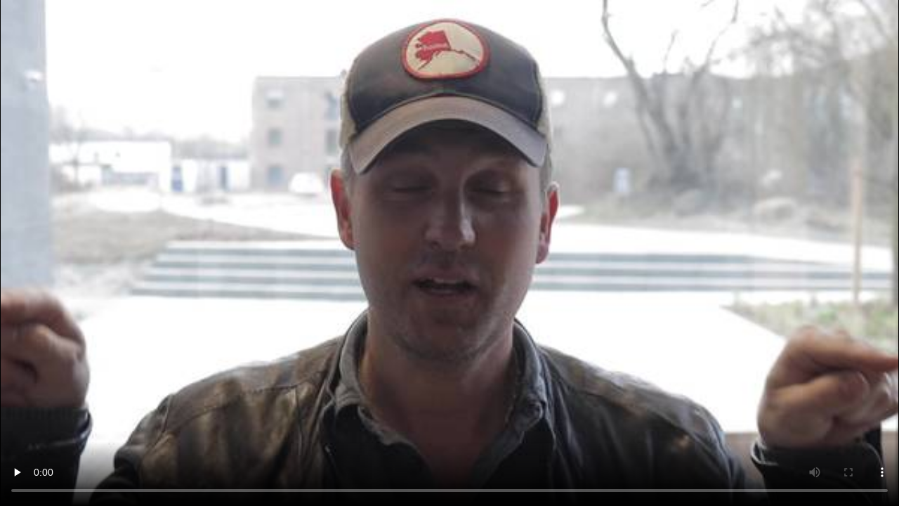

--- FILE ---
content_type: text/html; charset=utf-8
request_url: https://video.hansenberg.dk/v.ihtml?showDescriptions=0&source=site&photo_id=68112804&autoPlay=1
body_size: 1605
content:
<!DOCTYPE HTML PUBLIC "-//W3C//DTD HTML 4.01 Transitional//EN">
<html>
<head>
  <title>HANSENBERG Video Player</title>
  <meta name="robots" content="noindex">
  <script src="/resources/um/script/ihtml.min.js"></script>
  <style type="text/css">
    html, body {width:100%; height:100%;}
    body {margin:0; background-color:black;}
    #i {color:white; font-family:Helvetica,sans-serif; font-size:12px; padding:10px;}
    #i a {color:white;}
    #p, #c {position:absolute; width:100%; height:100%;}
    #p {background:url('/resources/um/graphics/preloader.gif') center center no-repeat;}
    video, object, embed {width:100%; height:100%;}
  </style>
  <base target="_top" />
</head>
<body>
  <div id="b"></div>
  <div id="p"></div>
  <div id="c"><div id="f"></div></div>

<script>
var params = location.search.toQueryParams();
var h = window.location.hash.substr(1);
if(h=='play'||h=='playVideo') params['autoPlay'] = 1;
try {
  params['referer'] = document.referrer;
}catch(e){}

var player_test = location.pathname.match(/^\/([0-9]+)\./);
var player_id = (player_test ? player_test[1] : 'v');
var v = null;
function loadHTML5(o) {
  $('c').innerHTML = '';
  new Ajax.Request('/api/photo/list', {parameters:$H(params).update({raw:1, format:'json'}).toQueryString(), method:'get', onSuccess:function(transport){
        try {
          var o = transport.responseText.evalJSON(true);
          if (!o.photos || o.photos.length==0) return;
          var p = o.photos[0];
          var v = document.createElement('video');
          var h264 = (!!(v.canPlayType && v.canPlayType('video/mp4; codecs="avc1.42E01E, mp4a.40.2"').replace(/no/, '')));
          if(h264){
            if(navigator.userAgent.match(/iPhone/i)||navigator.userAgent.match(/Android/i)) {
              var src = (p.video_mobile_high_download ? p.video_mobile_high_download : p.video_medium_download);
            } else {
              var src = p.video_medium_download;
            }
          } else {
            var src = p.video_webm_360p_download;
          }
          var videoParams = {src:src, poster:p.standard_download, 'x-webkit-airplay':'allow', controls:'true', preload:'none', tabindex:0};
          if(params.autoPlay && params.autoPlay=='1') videoParams['autoPlay'] = 'true';
          v = new Element('video', videoParams);
          v.innerHTML = "<div id=i>This video requires a recent browser or <a href='http://get.adobe.com/flashplayer/'>Adobe Flash Player</a> to be played.</div>";
          if(!v.canPlayType) $('p').hide();
          $('c').appendChild(v);
        }catch(e){if(typeof(console)!=='undefined') console.debug(e);}
      }});
}

// Call functions with hashes
Event.observe(window, 'custom:hashchange', function(){
    var f = $('f')||window;
    var h = window.location.hash.substr(1);
    if(h=='play') h='playVideo';
    if(h=='pause') h='pauseVideo';
    if(h.length&&f[h]) {
      try {f[h]();}catch(e){}
    } else if($$('video').length>0) {
      if(h=='playVideo') $$('video')[0].play();
      if(h=='pauseVideo') $$('video')[0].pause();
    }
    window.location.hash = '';


  });
// Custom Prototype event for hash changes
(function () {
  if (window&&window.onhashchange) {
    Event.observe(window, 'hashchange', function(){
        Element.fire(window, 'custom:hashchange');
      });
    Element.fire(window, 'custom:hashchange');
  } else {
    var hash = '';
    window.setInterval(function(){
        if(window.location.hash!=hash) {
          Element.fire(window, 'custom:hashchange');
        }
        hash = window.location.hash;
      }, 200);
  }
}());

swfobject.embedSWF('/'+player_id+'.swf', 'f', '100%', '100%', '9.0.115', '/resources/um/script/swfobject/expressInstall.swf', params, {allowscriptaccess:'always', allowfullscreen:'true', bgcolor:'#000000', wmode:'direct'}, {id:'f', name:'f'}, function(o){if(!o.success) loadHTML5();});
</script>
</body>
</html>




--- FILE ---
content_type: application/x-javascript; charset=utf-8
request_url: https://video.hansenberg.dk/api/photo/list?showDescriptions=0&source=site&photo_id=68112804&autoPlay=1&referer=&raw=1&format=json
body_size: 1425
content:
{
  "status": "ok", 
  "permission_level":"anonymous",
  "cached":"1",
  "cache_time":"1769008630",
  "photos":[{"photo_id": "68112804", "title": "Guide til brug af onsite covid 19 rapid test", "tree_id": "64968567", "token": "8662a44f589d6f49488117d0cbe9fc63", "promoted_p": 0, "protected_p": 0, "protection_method": "", "album_id": "4921826", "album_title": "Vejledninger", "album_hide_p": 0, "all_albums": "4921826", "published_p": 1, "one": "/video/68112804/guide-til-brug-af-onsite-covid-19", "publish_date_ansi": "2021-04-08 12:23:23", "publish_date_epoch": "", "publish_date__date": " 8. april 2021", "publish_date__time": "12:23", "creation_date_ansi": "2021-04-08 12:23:23", "creation_date_epoch": "1617884603", "creation_date__date": " 8. april 2021", "creation_date__time": "12:23", "original_date_ansi": "2021-04-08 10:23:23", "original_date__date": " 8. april 2021", "original_date__time": "10:23", "view_count": "263", "avg_playtime": "74.38373467814704", "number_of_comments": "0", "number_of_albums": "1", "number_of_tags": "0", "photo_rating": "", "number_of_ratings": "0", "video_p": 1, "placeholder_p": 0, "video_encoded_p": 1, "video_360_p": 0, "thumbnail_360_p": 0, "audio_p": 0, "video_length": "379", "video_length_float": "379.08", "video_length_fmt": "06:19", "text_only_p": 0, "user_id": "4734850", "has_deck_p": 0, "subtitles_p": 0, "sections_p": 0, "license_id": "", "coordinates": "", "absolute_url": "https://video.hansenberg.dk/video/68112804/guide-til-brug-af-onsite-covid-19", "has_external_url_p": 0, "video_hls_size": "0", "video_hls_download": "", "live_id": "", "mischung_p": 0, "mischung_template_p": 0, "mischung_template_photo_id": "", "mischung_template_icon": "", "mischung_draft_p": 0, "locale": "da_DK", "username": "mnow", "display_name": "mnow@hansenberg.dk", "user_url": "/user/mnow/", "original_width": "1920", "original_height": "1080", "original_size": "70831", "original_download": "/64968567/68112804/8662a44f589d6f49488117d0cbe9fc63/original/guide-til-brug-af-onsite-covid-19-2-thumbnail.jpg", "quad16_width": "16", "quad16_height": "9", "quad16_size": "367", "quad16_download": "/64968567/68112804/8662a44f589d6f49488117d0cbe9fc63/quad16/guide-til-brug-af-onsite-covid-19-2-thumbnail.jpg", "quad50_width": "50", "quad50_height": "28", "quad50_size": "812", "quad50_download": "/64968567/68112804/8662a44f589d6f49488117d0cbe9fc63/quad50/guide-til-brug-af-onsite-covid-19-2-thumbnail.jpg", "quad75_width": "75", "quad75_height": "75", "quad75_size": "1539", "quad75_download": "/64968567/68112804/8662a44f589d6f49488117d0cbe9fc63/quad75/guide-til-brug-af-onsite-covid-19-2-thumbnail.jpg", "quad100_width": "100", "quad100_height": "56", "quad100_size": "1622", "quad100_download": "/64968567/68112804/8662a44f589d6f49488117d0cbe9fc63/quad100/guide-til-brug-af-onsite-covid-19-2-thumbnail.jpg", "small_width": "200", "small_height": "113", "small_size": "4236", "small_download": "/64968567/68112804/8662a44f589d6f49488117d0cbe9fc63/small/guide-til-brug-af-onsite-covid-19-2-thumbnail.jpg", "medium_width": "260", "medium_height": "146", "medium_size": "6178", "medium_download": "/64968567/68112804/8662a44f589d6f49488117d0cbe9fc63/medium/guide-til-brug-af-onsite-covid-19-2-thumbnail.jpg", "portrait_width": "300", "portrait_height": "169", "portrait_size": "7461", "portrait_download": "/64968567/68112804/8662a44f589d6f49488117d0cbe9fc63/portrait/guide-til-brug-af-onsite-covid-19-2-thumbnail.jpg", "standard_width": "600", "standard_height": "338", "standard_size": "19348", "standard_download": "/64968567/68112804/8662a44f589d6f49488117d0cbe9fc63/standard/guide-til-brug-af-onsite-covid-19-2-thumbnail.jpg", "large_width": "1280", "large_height": "720", "large_size": "54952", "large_download": "/64968567/68112804/8662a44f589d6f49488117d0cbe9fc63/large/guide-til-brug-af-onsite-covid-19-2-thumbnail.jpg", "video_medium_width": "640", "video_medium_height": "360", "video_medium_size": "15625524", "video_medium_download": "/64968567/68112804/8662a44f589d6f49488117d0cbe9fc63/video_medium/guide-til-brug-af-onsite-covid-19-2-video.mp4", "video_hd_width": "1280", "video_hd_height": "720", "video_hd_size": "28148025", "video_hd_download": "/64968567/68112804/8662a44f589d6f49488117d0cbe9fc63/video_hd/guide-til-brug-af-onsite-covid-19-2-video.mp4", "video_1080p_width": "1920", "video_1080p_height": "1080", "video_1080p_size": "63962809", "video_1080p_download": "/64968567/68112804/8662a44f589d6f49488117d0cbe9fc63/video_1080p/guide-til-brug-af-onsite-covid-19-2-video.mp4", "video_4k_width": "", "video_4k_height": "", "video_4k_size": "0", "video_4k_download": "", "video_frames_width": "320", "video_frames_height": "180", "video_frames_size": "1149654", "video_frames_download": "/64968567/68112804/8662a44f589d6f49488117d0cbe9fc63/video_frames/guide-til-brug-af-onsite-covid-19-2-frames.jpg", "video_wmv_width": "", "video_wmv_height": "", "video_wmv_size": "0", "video_wmv_download": "", "video_mobile_h263_amr_width": "", "video_mobile_h263_amr_height": "", "video_mobile_h263_amr_size": "0", "video_mobile_h263_amr_download": "", "video_mobile_h263_aac_width": "", "video_mobile_h263_aac_height": "", "video_mobile_h263_aac_size": "0", "video_mobile_h263_aac_download": "", "video_mobile_mpeg4_amr_width": "", "video_mobile_mpeg4_amr_height": "", "video_mobile_mpeg4_amr_size": "0", "video_mobile_mpeg4_amr_download": "", "video_mobile_high_width": "320", "video_mobile_high_height": "180", "video_mobile_high_size": "9540491", "video_mobile_high_download": "/64968567/68112804/8662a44f589d6f49488117d0cbe9fc63/video_mobile_high/guide-til-brug-af-onsite-covid-19-2-video.mp4", "audio_width": "", "audio_height": "", "audio_size": "4550463", "audio_download": "/64968567/68112804/8662a44f589d6f49488117d0cbe9fc63/audio/site/guide-til-brug-af-onsite-covid-19-2-audio.mp3", "video_webm_360p_width": "", "video_webm_360p_height": "", "video_webm_360p_size": "0", "video_webm_360p_download": "", "video_webm_720p_width": "", "video_webm_720p_height": "", "video_webm_720p_size": "0", "video_webm_720p_download": "", "essay": "", "season": "", "privates": "", "content": "", "content_text": "", "before_download_type": "", "before_link": "", "before_download_url": "", "after_download_type": "", "after_link": "", "after_download_url": "", "after_text": "", "tags": []}],
  "photo":{"photo_id": "68112804", "title": "Guide til brug af onsite covid 19 rapid test", "tree_id": "64968567", "token": "8662a44f589d6f49488117d0cbe9fc63", "promoted_p": 0, "protected_p": 0, "protection_method": "", "album_id": "4921826", "album_title": "Vejledninger", "album_hide_p": 0, "all_albums": "4921826", "published_p": 1, "one": "/video/68112804/guide-til-brug-af-onsite-covid-19", "publish_date_ansi": "2021-04-08 12:23:23", "publish_date_epoch": "", "publish_date__date": " 8. april 2021", "publish_date__time": "12:23", "creation_date_ansi": "2021-04-08 12:23:23", "creation_date_epoch": "1617884603", "creation_date__date": " 8. april 2021", "creation_date__time": "12:23", "original_date_ansi": "2021-04-08 10:23:23", "original_date__date": " 8. april 2021", "original_date__time": "10:23", "view_count": "263", "avg_playtime": "74.38373467814704", "number_of_comments": "0", "number_of_albums": "1", "number_of_tags": "0", "photo_rating": "", "number_of_ratings": "0", "video_p": 1, "placeholder_p": 0, "video_encoded_p": 1, "video_360_p": 0, "thumbnail_360_p": 0, "audio_p": 0, "video_length": "379", "video_length_float": "379.08", "video_length_fmt": "06:19", "text_only_p": 0, "user_id": "4734850", "has_deck_p": 0, "subtitles_p": 0, "sections_p": 0, "license_id": "", "coordinates": "", "absolute_url": "https://video.hansenberg.dk/video/68112804/guide-til-brug-af-onsite-covid-19", "has_external_url_p": 0, "video_hls_size": "0", "video_hls_download": "", "live_id": "", "mischung_p": 0, "mischung_template_p": 0, "mischung_template_photo_id": "", "mischung_template_icon": "", "mischung_draft_p": 0, "locale": "da_DK", "username": "mnow", "display_name": "mnow@hansenberg.dk", "user_url": "/user/mnow/", "original_width": "1920", "original_height": "1080", "original_size": "70831", "original_download": "/64968567/68112804/8662a44f589d6f49488117d0cbe9fc63/original/guide-til-brug-af-onsite-covid-19-2-thumbnail.jpg", "quad16_width": "16", "quad16_height": "9", "quad16_size": "367", "quad16_download": "/64968567/68112804/8662a44f589d6f49488117d0cbe9fc63/quad16/guide-til-brug-af-onsite-covid-19-2-thumbnail.jpg", "quad50_width": "50", "quad50_height": "28", "quad50_size": "812", "quad50_download": "/64968567/68112804/8662a44f589d6f49488117d0cbe9fc63/quad50/guide-til-brug-af-onsite-covid-19-2-thumbnail.jpg", "quad75_width": "75", "quad75_height": "75", "quad75_size": "1539", "quad75_download": "/64968567/68112804/8662a44f589d6f49488117d0cbe9fc63/quad75/guide-til-brug-af-onsite-covid-19-2-thumbnail.jpg", "quad100_width": "100", "quad100_height": "56", "quad100_size": "1622", "quad100_download": "/64968567/68112804/8662a44f589d6f49488117d0cbe9fc63/quad100/guide-til-brug-af-onsite-covid-19-2-thumbnail.jpg", "small_width": "200", "small_height": "113", "small_size": "4236", "small_download": "/64968567/68112804/8662a44f589d6f49488117d0cbe9fc63/small/guide-til-brug-af-onsite-covid-19-2-thumbnail.jpg", "medium_width": "260", "medium_height": "146", "medium_size": "6178", "medium_download": "/64968567/68112804/8662a44f589d6f49488117d0cbe9fc63/medium/guide-til-brug-af-onsite-covid-19-2-thumbnail.jpg", "portrait_width": "300", "portrait_height": "169", "portrait_size": "7461", "portrait_download": "/64968567/68112804/8662a44f589d6f49488117d0cbe9fc63/portrait/guide-til-brug-af-onsite-covid-19-2-thumbnail.jpg", "standard_width": "600", "standard_height": "338", "standard_size": "19348", "standard_download": "/64968567/68112804/8662a44f589d6f49488117d0cbe9fc63/standard/guide-til-brug-af-onsite-covid-19-2-thumbnail.jpg", "large_width": "1280", "large_height": "720", "large_size": "54952", "large_download": "/64968567/68112804/8662a44f589d6f49488117d0cbe9fc63/large/guide-til-brug-af-onsite-covid-19-2-thumbnail.jpg", "video_medium_width": "640", "video_medium_height": "360", "video_medium_size": "15625524", "video_medium_download": "/64968567/68112804/8662a44f589d6f49488117d0cbe9fc63/video_medium/guide-til-brug-af-onsite-covid-19-2-video.mp4", "video_hd_width": "1280", "video_hd_height": "720", "video_hd_size": "28148025", "video_hd_download": "/64968567/68112804/8662a44f589d6f49488117d0cbe9fc63/video_hd/guide-til-brug-af-onsite-covid-19-2-video.mp4", "video_1080p_width": "1920", "video_1080p_height": "1080", "video_1080p_size": "63962809", "video_1080p_download": "/64968567/68112804/8662a44f589d6f49488117d0cbe9fc63/video_1080p/guide-til-brug-af-onsite-covid-19-2-video.mp4", "video_4k_width": "", "video_4k_height": "", "video_4k_size": "0", "video_4k_download": "", "video_frames_width": "320", "video_frames_height": "180", "video_frames_size": "1149654", "video_frames_download": "/64968567/68112804/8662a44f589d6f49488117d0cbe9fc63/video_frames/guide-til-brug-af-onsite-covid-19-2-frames.jpg", "video_wmv_width": "", "video_wmv_height": "", "video_wmv_size": "0", "video_wmv_download": "", "video_mobile_h263_amr_width": "", "video_mobile_h263_amr_height": "", "video_mobile_h263_amr_size": "0", "video_mobile_h263_amr_download": "", "video_mobile_h263_aac_width": "", "video_mobile_h263_aac_height": "", "video_mobile_h263_aac_size": "0", "video_mobile_h263_aac_download": "", "video_mobile_mpeg4_amr_width": "", "video_mobile_mpeg4_amr_height": "", "video_mobile_mpeg4_amr_size": "0", "video_mobile_mpeg4_amr_download": "", "video_mobile_high_width": "320", "video_mobile_high_height": "180", "video_mobile_high_size": "9540491", "video_mobile_high_download": "/64968567/68112804/8662a44f589d6f49488117d0cbe9fc63/video_mobile_high/guide-til-brug-af-onsite-covid-19-2-video.mp4", "audio_width": "", "audio_height": "", "audio_size": "4550463", "audio_download": "/64968567/68112804/8662a44f589d6f49488117d0cbe9fc63/audio/site/guide-til-brug-af-onsite-covid-19-2-audio.mp3", "video_webm_360p_width": "", "video_webm_360p_height": "", "video_webm_360p_size": "0", "video_webm_360p_download": "", "video_webm_720p_width": "", "video_webm_720p_height": "", "video_webm_720p_size": "0", "video_webm_720p_download": "", "essay": "", "season": "", "privates": "", "content": "", "content_text": "", "before_download_type": "", "before_link": "", "before_download_url": "", "after_download_type": "", "after_link": "", "after_download_url": "", "after_text": "", "tags": []},
  "p": "1",
  "size": "20",
  "offset":"0",
  "total_count": "1",
  "site": {"setup_date": "2012-03-22 ", "license_id": "0", "domain": "video.hansenberg.dk", "product_key": "tube", "site_id": "4734846", "allow_signup_p": 0, "secure_domain": "video.hansenberg.dk", "site_name": "HANSENBERG", "site_key": "hansenberg"},
  "endpoint": "/api/photo/list"
}